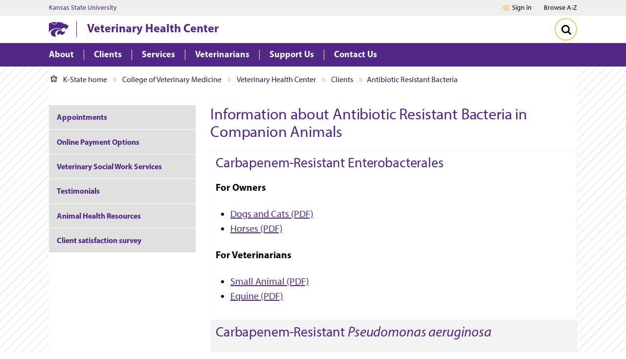

--- FILE ---
content_type: text/html
request_url: https://www.ksvhc.org/clients/ARB/
body_size: 56200
content:
<!DOCTYPE HTML><html class="no-js" lang="en"><head><meta charset="UTF-8"><meta name="viewport" content="width=device-width,initial-scale=1,minimum-scale=1"><meta http-equiv="X-UA-Compatible" content="IE=edge"><title>Information about Antibiotic Resistant Bacteria in Companion Animals</title><link rel="stylesheet" href="https://use.typekit.net/mza3mcc.css"><link rel="stylesheet" href="/ksu-resources/branding/6/css/ksu.css">
<meta name="theme-color" content="#512888"><link rel="canonical" href="https://www.ksvhc.org/clients/ARB/"><meta name="format-detection" content="telephone=no">
<meta property="og:image" content="https://www.k-state.edu/home/images/Web-Link-Image.jpg"><meta property="og:title" content="Information about Antibiotic Resistant Bacteria in Companion Animals"><meta property="og:url" content="https://www.ksvhc.org/clients/ARB/"><meta property="og:description" content=""><meta property="og:site_name" content="Veterinary Health Center"><meta name="twitter:site" content="@"><meta name="last-modified" content="2025-03-05"><script>
if(typeof console=="undefined"){var console={};}
if(!console.log){console.log=function() {};}
var KSU=KSU || {};
KSU.config = {ousite:"cvm-vhc",pubdate:"2025-09-19T12:03-5:00",searchName:"Veterinary Health Center",searchUrl:"www.ksvhc.org",url:"https://www.ksvhc.org/clients/ARB/index.html"};
KSU.dates=[];KSU.dates.push("2025-03-05T16:25");
</script><script>
dataLayer = [{
 'siteGaId': '',
 'siteMeasurementId': 'G-00HB3B43DG',
 'xsltVersion': '5.2.0',
'unitName': 'Veterinary Health Center',

}];
</script><script>(function(w,d,s,l,i){w[l]=w[l]||[];w[l].push({'gtm.start':
new Date().getTime(),event:'gtm.js'});var f=d.getElementsByTagName(s)[0],
j=d.createElement(s),dl=l!='dataLayer'?'&l='+l:'';j.async=true;j.src=
'https://www.googletagmanager.com/gtm.js?id='+i+dl;f.parentNode.insertBefore(j,f);
})(window,document,'script','dataLayer','GTM-NLSR9XP');</script>

</head><body class="ksu-branding-ksu standard-level"><svg xmlns="http://www.w3.org/2000/svg" aria-hidden="true" style="position: absolute; width: 0; height: 0; overflow: hidden" version="1.1"><defs><symbol xmlns:xlink="http://www.w3.org/1999/xlink" id="powercat" viewBox="0 0 300 222.84">
            <title>Powercat</title>
            <path fill="currentColor" d="M299.82 58.88c-5 16-13.15 30.68-23.6 44.37-3.31-.23-6.62-1-9.92-1.46-2.62 5.85-6.15 11.61-11.62 16.15a1.15 1.15 0 01-1.38-.23c-1.31-1.85.46-4 .62-6a21.07 21.07 0 00-4.46-18.07 22.56 22.56 0 00-9.92-5.64c-15.54-3-29.76 5.26-38.45 17.94-26.61-8.38-59.14-15.3-88.82-11.68-40.76 5.84-81.51 18.14-106.81 54.82A105.5 105.5 0 000 158.39v-139c11.15-4.49 22.76-7.72 34.6-10.64C46.91 24.28 63.83 34.58 82.43 37c13.92 1.81 27.57-4.19 33.92-16.8A30.9 30.9 0 00119.42.82a268.58 268.58 0 0157.75 1.77A175.28 175.28 0 01208.39 10a130.16 130.16 0 0115.38 6.22c.62.3 1.08.62 1 1.31s-.3 1.32-.92 1.31c-6.63-.17-12.84-.46-19.3-.77a1.85 1.85 0 00-1.85.85c-.28.43.48.69.93.76a342.15 342.15 0 0145.21 9.85 153.28 153.28 0 0148.75 24.6c1.41 1.06 2.93 2.68 2.23 4.75zM77.13 29.81c8.23 2.16 18.45 1.54 25.45-3.07 7.77-5 12-16.23 10.76-25.45H37.22C47.37 15.05 61 26.51 77.13 29.81zm29.14 181.1c-12.07-15.23-14.38-39.3-5.38-56.75 8.84-20 29.84-30.07 50-32.68 14.38-2.16 29.46-.46 43.37 2.15a59.86 59.86 0 013.23-12.84c-6.61-1.54-13.15-3.46-19.84-4.77-19.37-3.77-40-6.38-60.36-4.23-19.69 2.08-38.45 7.08-55.06 16.92-12.38 6.69-24.91 17.92-29.84 31.22-2.15 5.84-4.07 11.84-4.07 18.45.23 19.92 13.46 39.07 31.76 47.37 11.45 5.85 25.14 8.85 38.75 6 4.69-1 9.39-2 13.38-4.31a69.83 69.83 0 01-5.94-6.53zM239.3 152c2.54-5.61 4.77-11.79 5.08-18.25-.23-.77-1-.84-1.69-.92-5.38 7.46-12.71 13.93-21.22 16.53-3.77 1.15-9.43 1.94-13.23.85-8.31-2.39-13.77-11.23-15-19.31a58.7 58.7 0 00-9.53-1.76c-20.3-2.08-40.91 3.15-52.52 20.76-7.46 11.84-6.2 28.85.38 41.52a26.08 26.08 0 009.92 10.46c1.69-5.15 5.46-9.84 9.92-13.38a34.65 34.65 0 0118-5.84c11.76-.39 22.68 6.61 28 17.22 15-6.84 29.76-16.62 41.6-29.37a66.59 66.59 0 008.3-10.31 76.48 76.48 0 00-8.01-8.2z"/>
            </symbol><symbol xmlns:xlink="http://www.w3.org/1999/xlink" id="brei-icon-chevron" viewBox="0 0 19 32">
            <title>chevron</title>
            <path d="M17.867 14.424l-14.056-13.783c-0.422-0.413-0.981-0.641-1.574-0.641s-1.152 0.228-1.573 0.641c-0.428 0.419-0.664 0.979-0.664 1.576s0.235 1.156 0.664 1.576l12.457 12.215-12.456 12.199c-0.429 0.42-0.664 0.979-0.664 1.576s0.235 1.156 0.664 1.576c0.422 0.413 0.981 0.641 1.574 0.641s1.152-0.228 1.574-0.641l14.056-13.783c0.428-0.419 0.664-0.979 0.664-1.576-0.001-0.597-0.237-1.156-0.664-1.576zM1.183 29.796c0.001 0.041 0.004 0.083 0.009 0.124-0.005-0.041-0.008-0.082-0.009-0.124z"/>
        </symbol><symbol xmlns:xlink="http://www.w3.org/1999/xlink" id="brei-icon-double-chevron" viewBox="0 0 37 32">
            <title>double-chevron</title>
            <path d="M25.38 15.993l10.624-10.404c0.63-0.619 0.977-1.444 0.977-2.325s-0.347-1.706-0.978-2.325c-0.617-0.605-1.436-0.939-2.306-0.939s-1.688 0.334-2.306 0.939l-12.988 12.736c-0.63 0.619-0.978 1.444-0.978 2.325s0.347 1.706 0.977 2.324l12.989 12.736c0.618 0.605 1.437 0.94 2.306 0.94s1.689-0.334 2.307-0.94c0.63-0.619 0.977-1.443 0.977-2.324s-0.347-1.706-0.977-2.325l-10.624-10.418zM34.649 4.208v0c0.032-0.032 0.063-0.065 0.091-0.099-0.028 0.034-0.058 0.067-0.091 0.099v0 0 0zM33.697 1.934c0.010 0 0.019 0.002 0.029 0.002-0.014 0-0.026-0.001-0.040-0.001 0.004-0.001 0.008-0.001 0.011-0.001zM33.041 29.9c0.203 0.111 0.429 0.166 0.655 0.166-0.226 0-0.452-0.055-0.655-0.166zM33.89 30.051c0.213-0.030 0.42-0.109 0.6-0.238-0.181 0.13-0.388 0.208-0.6 0.238zM35.047 28.731c-0.001-0.275-0.086-0.537-0.243-0.757 0.157 0.22 0.242 0.482 0.243 0.757zM35.047 28.736c0 0.044-0.002 0.089-0.007 0.132 0.005-0.044 0.007-0.088 0.007-0.132v0z"/>
            <path d="M7.955 15.993l10.631-10.412c0.625-0.618 0.97-1.44 0.97-2.316 0-0.881-0.347-1.706-0.978-2.325-0.616-0.606-1.435-0.94-2.305-0.94s-1.688 0.334-2.306 0.939l-12.989 12.736c-0.63 0.619-0.977 1.444-0.977 2.325s0.347 1.706 0.977 2.324l12.988 12.736c0.618 0.605 1.437 0.94 2.306 0.94s1.689-0.334 2.307-0.94c0.63-0.618 0.977-1.443 0.977-2.324s-0.347-1.706-0.977-2.325l-10.623-10.418zM16.272 1.934c0.013 0 0.025 0.002 0.037 0.002-0.134-0.004-0.27 0.012-0.4 0.047 0.119-0.032 0.242-0.049 0.363-0.049zM2.201 15.206c0.040-0.052 0.082-0.103 0.131-0.151-0.048 0.047-0.091 0.099-0.131 0.151zM15.616 29.9c0.203 0.111 0.429 0.166 0.655 0.166-0.226 0-0.452-0.055-0.655-0.166zM17.622 28.736c0 0.034-0.001 0.067-0.004 0.1 0.003-0.033 0.004-0.066 0.004-0.1v0z"/>
        </symbol><symbol xmlns:xlink="http://www.w3.org/1999/xlink" id="brei-icon-chat-purple" viewBox="0 0 34 32">
            <title>chat-purple</title>
            <path fill="#F4C55C" style="fill: var(--color1, #F4C55C)" d="M19.191 16c0 1.322-1.071 2.393-2.393 2.393s-2.393-1.071-2.393-2.393c0-1.322 1.071-2.393 2.393-2.393s2.393 1.071 2.393 2.393z"/>
            <path fill="#F4C55C" style="fill: var(--color1, #F4C55C)" d="M11.213 16c0 1.322-1.071 2.393-2.393 2.393s-2.393-1.071-2.393-2.393c0-1.322 1.071-2.393 2.393-2.393s2.393 1.071 2.393 2.393z"/>
            <path fill="#F4C55C" style="fill: var(--color1, #F4C55C)" d="M27.169 16c0 1.322-1.071 2.393-2.393 2.393s-2.393-1.071-2.393-2.393c0-1.322 1.071-2.393 2.393-2.393s2.393 1.071 2.393 2.393z"/>
            <path fill="#512888" style="fill: var(--color2, #512888)" d="M23.467 26.965c0.171 0 0.383 0.043 0.511 0.128 1.959 1.195 4.514 1.92 6.346 2.347-0.894-2.006-1.278-4.437-1.448-6.442 0-0.256 0.043-0.469 0.213-0.683 1.576-2.176 2.385-4.65 2.385-7.168 0-7.168-6.601-13.055-14.693-13.055s-14.695 5.887-14.695 13.097 6.601 13.097 14.693 13.097c2.215 0 4.301-0.427 6.303-1.237 0.129-0.042 0.256-0.084 0.384-0.084zM32.496 31.956c-0.043 0-0.085 0-0.128 0-0.213-0.043-5.238-0.768-8.986-2.815-2.087 0.811-4.301 1.195-6.601 1.195-9.242 0-16.738-6.784-16.738-15.146s7.495-15.147 16.738-15.147 16.738 6.784 16.738 15.146c0 2.858-0.894 5.632-2.555 8.063 0.298 3.285 1.15 5.802 2.3 6.997 0.298 0.299 0.383 0.768 0.171 1.152-0.213 0.341-0.555 0.555-0.938 0.555z"/>
        </symbol><symbol xmlns:xlink="http://www.w3.org/1999/xlink" id="brei-icon-home" viewBox="0 0 32 32">
            <title>home</title>
            <path d="M31.435 10.575l-14.679-10.027c-0.41-0.335-1.024-0.335-1.502 0l-14.679 10.027c-0.614 0.401-0.751 1.204-0.341 1.805s1.229 0.735 1.844 0.335l1.848-1.268c-0.001 0.021-0.003 0.042-0.003 0.063l-0.003 18.852c0 0.735 0.614 1.337 1.365 1.337l6.623 0.001c0.751 0 1.366-0.602 1.366-1.337l0.001-7.287 5.462 0.001-0.001 7.287c0 0.735 0.614 1.337 1.366 1.337l6.623 0.001c0.751 0 1.366-0.602 1.366-1.337l0.003-18.852c0-0.042-0.003-0.084-0.007-0.125l1.849 1.26c0.205 0.201 0.478 0.267 0.751 0.267 0.478 0 0.888-0.134 1.092-0.535 0.41-0.602 0.273-1.404-0.342-1.805zM25.426 29.094l-3.96-0.001 0.001-7.286c0-0.736-0.614-1.337-1.366-1.337l-8.193-0.001c-0.751 0-1.366 0.601-1.366 1.337l-0.001 7.286-3.891-0.001 0.002-16.245 18.775 0.003-0.002 16.246zM5.781 10.172l10.224-7.018 10.301 7.020-20.525-0.002z"/>
        </symbol><symbol xmlns:xlink="http://www.w3.org/1999/xlink" id="brei-icon-window-question-purple" viewBox="0 0 32 32">
            <title>computer window with a question mark</title>
            <path fill="#F4C55C" style="fill: var(--color1, #F4C55C)" d="M15.352 11.106c-3.768 0-6.823 3.244-6.823 7.248s3.053 7.25 6.821 7.25 6.823-3.244 6.824-7.247c-0.004-4.002-3.056-7.245-6.822-7.251z"/>
            <path fill="#331958" style="fill: var(--color3, #331958)" d="M29.719 28.172h-27.457c-0.555 0-1.005-0.454-1.008-1.016v-18.068h29.473v18.068c-0.003 0.562-0.453 1.015-1.008 1.016zM5.203 5.836c0 0.491-0.393 0.889-0.878 0.889s-0.878-0.398-0.878-0.889 0.393-0.889 0.878-0.889c0.484 0.002 0.875 0.399 0.875 0.889h0.004zM8.102 5.836c0 0.491-0.393 0.889-0.878 0.889s-0.878-0.398-0.878-0.889 0.393-0.889 0.878-0.889c0.484 0.002 0.875 0.399 0.875 0.889h0.004zM11.002 5.836c0 0.491-0.393 0.889-0.878 0.889s-0.878-0.398-0.878-0.889 0.393-0.889 0.878-0.889c0.484 0.002 0.875 0.399 0.875 0.889h0.004zM31.195 3.134l-0.035-0.030-0.004-0.004c-0.353-0.308-0.796-0.489-1.261-0.515-0.058-0.004-0.116-0.008-0.175-0.008h-27.457c-0.059 0-0.117 0-0.175 0.008-0.465 0.026-0.908 0.206-1.261 0.515l-0.004 0.004-0.035 0.030c-0.499 0.434-0.787 1.067-0.787 1.732v22.29c0.004 1.263 1.016 2.284 2.262 2.286h27.456c1.247-0.002 2.258-1.023 2.262-2.286v-22.29c0-0.666-0.287-1.299-0.786-1.732z"/>
            <path fill="#fff" style="fill: var(--color4, #fff)" d="M16.625 18.772c-0.463 0.353-0.74 0.919-0.745 1.524 0.006 0.207-0.093 0.401-0.261 0.507s-0.376 0.106-0.544 0c-0.168-0.106-0.268-0.3-0.261-0.507 0.006-0.968 0.446-1.874 1.185-2.44 0.425-0.326 0.577-0.924 0.364-1.433s-0.732-0.79-1.244-0.675c-0.513 0.116-0.879 0.597-0.878 1.155-0.010 0.306-0.245 0.548-0.533 0.548s-0.524-0.243-0.533-0.548c0-0.628 0.241-1.23 0.668-1.666s1.002-0.668 1.593-0.644c0.926 0.039 1.727 0.697 1.996 1.639 0.268 0.94-0.054 1.961-0.804 2.539z"/>
            <path fill="#fff" style="fill: var(--color4, #fff)" d="M15.882 22.266c-0.010 0.306-0.245 0.548-0.533 0.548s-0.524-0.243-0.533-0.548v-0.475c0.010-0.306 0.245-0.548 0.533-0.548s0.524 0.243 0.533 0.548v0.475z"/>
        </symbol><symbol xmlns:xlink="http://www.w3.org/1999/xlink" id="brei-icon-close" viewBox="0 0 32 32">
            <title>close</title>
            <path d="M18.679 16l12.752 12.752c0.76 0.76 0.76 1.959 0 2.678-0.76 0.76-1.959 0.76-2.678 0l-12.753-12.751-12.752 12.752c-0.76 0.76-1.959 0.76-2.678 0-0.76-0.76-0.76-1.959 0-2.678l12.752-12.752-12.752-12.753c-0.76-0.76-0.76-1.959 0-2.678 0.76-0.76 1.959-0.76 2.678 0l12.752 12.752 12.752-12.752c0.76-0.76 1.959-0.76 2.678 0 0.76 0.76 0.76 1.959 0 2.678l-12.751 12.752z"/>
        </symbol><symbol xmlns:xlink="http://www.w3.org/1999/xlink" id="brei-icon-facebook" viewBox="0 0 32 32">
            <title>facebook</title>
            <path d="M12.609 17.424v14.596h5.9v-14.596h4.9l0.758-5.692h-5.659v-3.658c0-0.896 0.207-1.587 0.587-2.069 0.38-0.449 1.103-0.691 2.208-0.691h3.002v-5.073c-1.034-0.172-2.484-0.241-4.381-0.241-2.209 0-4.003 0.655-5.314 1.967-1.345 1.31-2.001 3.173-2.001 5.554v4.211h-4.899v5.692h4.899z"/>
        </symbol><symbol xmlns:xlink="http://www.w3.org/1999/xlink" id="brei-icon-linkedin" viewBox="0 0 32 32">
            <title>linkedin</title>
            <path d="M17.908 31.282h-6.866c0.037-5.522 0.037-10 0.037-13.432v-6.155l-0.037-1.007h6.865v2.983h-0.039c0.263-0.448 0.561-0.821 0.859-1.155 0.298-0.337 0.672-0.71 1.157-1.084 0.521-0.409 1.119-0.708 1.826-0.894 0.711-0.224 1.531-0.335 2.389-0.335 2.387 0 4.29 0.783 5.746 2.35s2.163 3.88 2.163 6.939v11.789h-6.865v-11.007c0-1.454-0.298-2.611-0.858-3.432s-1.418-1.232-2.611-1.232c-0.895 0-1.642 0.224-2.2 0.71-0.596 0.485-1.045 1.083-1.343 1.79-0.15 0.41-0.224 0.971-0.224 1.678v11.493zM0.411 31.281v-20.594h6.865v20.594h-6.865zM1.044 6.844c-0.709-0.71-1.044-1.531-1.044-2.575 0-1.007 0.372-1.866 1.082-2.537s1.642-1.007 2.798-1.007 2.089 0.335 2.761 1.007c0.671 0.672 1.045 1.529 1.045 2.537 0 1.044-0.335 1.865-1.045 2.575-0.708 0.672-1.641 1.007-2.834 1.007h-0.039c-1.119 0-2.052-0.335-2.724-1.007z"/>
        </symbol><symbol xmlns:xlink="http://www.w3.org/1999/xlink" id="brei-icon-menu" viewBox="0 0 32 32">
            <title>menu</title>
            <path d="M0 23.566v2.523h31.954v-2.523h-31.954zM0 14.737v2.523h31.954v-2.523h-31.954zM0 5.907v2.523h31.954v-2.523h-31.954z"/>
        </symbol><symbol xmlns:xlink="http://www.w3.org/1999/xlink" id="brei-icon-search" viewBox="0 0 32 32">
            <title>search</title>
            <path d="M31.275 27.797l-6.579-6.579c1.585-2.308 2.377-4.857 2.377-7.68 0-1.826-0.345-3.583-1.068-5.271-0.723-1.653-1.688-3.1-2.893-4.304-1.206-1.206-2.653-2.17-4.306-2.894-1.687-0.723-3.444-1.068-5.269-1.068s-3.583 0.345-5.27 1.068c-1.654 0.724-3.101 1.688-4.306 2.894-1.206 1.205-2.17 2.652-2.894 4.304-0.723 1.688-1.068 3.445-1.068 5.271 0 1.825 0.345 3.582 1.068 5.27 0.724 1.653 1.688 3.1 2.894 4.304 1.204 1.206 2.652 2.171 4.306 2.894 1.687 0.723 3.444 1.068 5.27 1.068 2.823 0 5.373-0.792 7.68-2.377l6.579 6.578c0.482 0.482 1.034 0.724 1.722 0.724s1.241-0.242 1.757-0.724c0.482-0.517 0.724-1.068 0.724-1.757 0.001-0.653-0.242-1.24-0.724-1.722zM19.831 19.831c-1.725 1.723-3.803 2.569-6.23 2.569-2.429 0-4.505-0.845-6.23-2.569-1.725-1.725-2.57-3.803-2.57-6.23 0-2.429 0.845-4.505 2.57-6.23s3.801-2.57 6.23-2.57c2.427 0 4.505 0.845 6.23 2.57 1.723 1.725 2.569 3.801 2.569 6.23 0 2.427-0.845 4.505-2.569 6.23z"/>
        </symbol><symbol xmlns:xlink="http://www.w3.org/1999/xlink" id="brei-icon-twitter" viewBox="0 0 32 32">
			<title>twitter</title>
			<path d="m28.13,0c.94,0,1.88,0,2.83,0-.02.04-.04.07-.07.11-1.16,1.31-2.31,2.63-3.47,3.94-2.74,3.11-5.47,6.22-8.21,9.33-.05.06-.1.11-.15.17.03.04.05.07.07.1.4.57.8,1.14,1.2,1.71,2.53,3.6,5.06,7.2,7.59,10.79,1.34,1.9,2.68,3.81,4.01,5.71.03.04.04.08.06.13h-9.52s-.05-.08-.07-.12c-2.7-3.85-5.41-7.7-8.11-11.54-.17-.25-.35-.49-.53-.75-.06.07-.12.13-.17.19-1.61,1.83-3.22,3.66-4.83,5.49-1.94,2.21-3.89,4.42-5.83,6.63-.03.03-.05.07-.08.1-.92,0-1.85,0-2.77,0-.03,0-.07.03-.08-.02.04-.03.08-.05.11-.09.8-.9,1.59-1.8,2.38-2.71,1.94-2.21,3.89-4.42,5.83-6.63,1.37-1.56,2.74-3.12,4.11-4.67.03-.03.05-.06.07-.09-.29-.41-.56-.8-.84-1.2-2.55-3.63-5.1-7.26-7.65-10.89C2.71,3.83,1.4,1.98.1.13.07.09.03.06,0,.03,0,.02,0,0,.01,0,.05,0,.08,0,.12,0,3.27,0,6.42,0,9.57,0c.02.04.04.09.06.12,1.1,1.57,2.21,3.14,3.31,4.71,1.59,2.27,3.19,4.54,4.78,6.81.02.03.05.07.08.1.04-.04.07-.07.1-.11.54-.62,1.08-1.23,1.63-1.85C22.38,6.57,25.22,3.34,28.06.11c.03-.03.05-.07.07-.11ZM4.03,1.94c.06.08.09.13.13.18,3.65,5.1,7.3,10.2,10.94,15.3,2.85,3.98,5.69,7.96,8.54,11.94.05.07.13.11.22.11,1.32,0,2.65,0,3.97,0,.04,0,.08,0,.14,0-.05-.07-.08-.12-.12-.17-2.5-3.5-5.01-7.01-7.51-10.51-3.99-5.58-7.98-11.16-11.97-16.74-.05-.07-.14-.12-.23-.12-1.32,0-2.64,0-3.96,0h-.16Z"/>
</symbol><symbol xmlns:xlink="http://www.w3.org/1999/xlink" id="brei-icon-youtube" viewBox="0 0 32 32">
            <title>youtube</title>
            <path d="M11.415 10.262c0-0.447 0.191-0.768 0.575-0.992 0.416-0.224 0.799-0.191 1.182 0.033l9.113 5.723c0.385 0.192 0.544 0.513 0.544 0.96 0 0.416-0.16 0.768-0.544 0.959l-9.112 5.692c-0.191 0.127-0.383 0.191-0.607 0.191-0.192 0-0.385-0.032-0.575-0.128-0.385-0.224-0.575-0.575-0.575-1.023v-11.415zM0.16 21.102c0.096 0.96 0.224 1.855 0.383 2.623 0.192 0.863 0.608 1.599 1.248 2.207 0.639 0.575 1.375 0.926 2.238 1.023 2.621 0.288 6.619 0.447 11.957 0.447 5.341 0 9.338-0.16 11.959-0.447 0.863-0.097 1.599-0.447 2.238-1.023 0.608-0.608 1.024-1.343 1.215-2.207 0.192-0.768 0.321-1.663 0.416-2.623 0.064-0.992 0.128-1.791 0.128-2.431 0.032-0.671 0.032-1.534 0.032-2.685s0-2.047-0.032-2.687c0-0.639-0.064-1.439-0.128-2.429-0.096-0.992-0.224-1.855-0.383-2.623-0.192-0.863-0.608-1.599-1.248-2.207-0.639-0.607-1.375-0.928-2.238-1.023-2.62-0.319-6.618-0.447-11.959-0.447-5.339 0-9.336 0.128-11.957 0.447-0.863 0.096-1.598 0.416-2.238 1.023-0.608 0.608-1.024 1.343-1.215 2.207-0.192 0.768-0.32 1.631-0.416 2.623-0.064 0.99-0.128 1.789-0.128 2.429-0.032 0.639-0.032 1.535-0.032 2.687s0 2.014 0.032 2.685c0 0.639 0.064 1.438 0.128 2.43z"/>
        </symbol><symbol xmlns:xlink="http://www.w3.org/1999/xlink" id="brei-icon-apply-purple" viewBox="0 0 32 32">
            <title>apply-purple</title>
            <path fill="#512888" style="fill: var(--color2, #512888)" d="M6.416 12.195c0 0.818 0 1.41 0 1.41h7.186c0 0 0-0.592 0-1.41 0-0.82-2.452-1.594-2.452-1.594-0.157-0.166-0.278-0.49-0.362-0.795 0.472-0.258 0.851-0.746 1.055-1.354 0.273-0.124 0.468-0.447 0.468-0.831 0-0.325-0.14-0.605-0.348-0.76-0.197-1.166-0.996-2.040-1.954-2.040-0.957 0-1.758 0.873-1.954 2.040-0.207 0.155-0.348 0.435-0.348 0.76 0 0.383 0.196 0.707 0.468 0.831 0.205 0.608 0.584 1.096 1.055 1.354-0.085 0.306-0.206 0.63-0.362 0.795 0.002 0-2.451 0.774-2.451 1.594z"/>
            <path fill="#512888" style="fill: var(--color2, #512888)" d="M15.997 6.419h6.388v1.597h-6.388v-1.597z"/>
            <path fill="#512888" style="fill: var(--color2, #512888)" d="M15.997 12.008h6.388v1.597h-6.388v-1.597z"/>
            <path fill="#512888" style="fill: var(--color2, #512888)" d="M19.989 17.597h-13.573v1.597h12.889z"/>
            <path fill="#512888" style="fill: var(--color2, #512888)" d="M6.416 25.581h11.855c0.001-0.008 0-0.017 0.001-0.026 0.042-0.574 0.082-1.090 0.121-1.571h-11.977v1.597z"/>
            <path fill="#F4C55C" style="fill: var(--color1, #F4C55C)" d="M30.040 8.323c-0.342-0.201-0.732-0.308-1.126-0.308-0.804 0-1.554 0.439-1.956 1.147l-6.267 11.037c-0.194 0.342-0.43 1.929-0.7 4.713-0.023 0.238 0.092 0.468 0.296 0.587 0.092 0.054 0.196 0.082 0.299 0.082 0.122 0 0.245-0.039 0.348-0.114 2.236-1.63 3.469-2.63 3.664-2.973l6.267-11.038c0.622-1.095 0.251-2.502-0.825-3.134zM22.136 23.056c-0.099-0.089-0.206-0.171-0.325-0.24s-0.241-0.124-0.367-0.167c0.058-0.467 0.114-0.887 0.162-1.211l1.476 0.867c-0.252 0.209-0.58 0.468-0.946 0.75z"/>
            <path fill="#512888" style="fill: var(--color2, #512888)" d="M24.477 0.031h-20.952c-1.488 0-2.698 1.239-2.698 2.763v26.411c0 1.525 1.21 2.763 2.698 2.763h20.952c1.487 0 2.698-1.238 2.698-2.763v-7.078l-0.972 1.725c-0.131 0.233-0.313 0.488-0.826 0.953v4.401c0 0.508-0.404 0.921-0.899 0.921h-20.952c-0.495 0-0.899-0.413-0.899-0.921v-26.412c0-0.508 0.404-0.921 0.899-0.921h20.952c0.495 0 0.899 0.414 0.899 0.921v5.886l0.076-0.134c0.407-0.722 1.015-1.281 1.722-1.639v-4.113c0-1.524-1.21-2.763-2.698-2.763z"/>
        </symbol><symbol xmlns:xlink="http://www.w3.org/1999/xlink" id="brei-icon-apply-white" viewBox="0 0 32 32">
            <title>apply-white</title>
            <path fill="#fff" style="fill: var(--color4, #fff)" d="M6.416 12.195c0 0.818 0 1.41 0 1.41h7.186c0 0 0-0.592 0-1.41 0-0.82-2.452-1.594-2.452-1.594-0.157-0.166-0.278-0.49-0.362-0.795 0.472-0.258 0.851-0.746 1.055-1.354 0.273-0.124 0.468-0.447 0.468-0.831 0-0.325-0.14-0.605-0.348-0.76-0.197-1.166-0.996-2.040-1.954-2.040-0.957 0-1.758 0.873-1.954 2.040-0.207 0.155-0.348 0.435-0.348 0.76 0 0.383 0.196 0.707 0.468 0.831 0.205 0.608 0.584 1.096 1.055 1.354-0.085 0.306-0.206 0.63-0.362 0.795 0.002 0-2.451 0.774-2.451 1.594z"/>
            <path fill="#fff" style="fill: var(--color4, #fff)" d="M15.997 6.419h6.388v1.597h-6.388v-1.597z"/>
            <path fill="#fff" style="fill: var(--color4, #fff)" d="M15.997 12.008h6.388v1.597h-6.388v-1.597z"/>
            <path fill="#fff" style="fill: var(--color4, #fff)" d="M19.989 17.597h-13.573v1.597h12.889z"/>
            <path fill="#fff" style="fill: var(--color4, #fff)" d="M6.416 25.581h11.855c0.001-0.008 0-0.017 0.001-0.026 0.042-0.574 0.082-1.090 0.121-1.571h-11.977v1.597z"/>
            <path fill="#F4C55C" style="fill: var(--color1, #F4C55C)" d="M30.040 8.323c-0.342-0.201-0.732-0.308-1.126-0.308-0.804 0-1.554 0.439-1.956 1.147l-6.267 11.037c-0.194 0.342-0.43 1.929-0.7 4.713-0.023 0.238 0.092 0.468 0.296 0.587 0.092 0.054 0.196 0.082 0.299 0.082 0.122 0 0.245-0.039 0.348-0.114 2.236-1.63 3.469-2.63 3.664-2.973l6.267-11.038c0.622-1.095 0.251-2.502-0.825-3.134zM22.136 23.056c-0.099-0.089-0.206-0.171-0.325-0.24s-0.241-0.124-0.367-0.167c0.058-0.467 0.114-0.887 0.162-1.211l1.476 0.867c-0.252 0.209-0.58 0.468-0.946 0.75z"/>
            <path fill="#fff" style="fill: var(--color4, #fff)" d="M24.477 0.031h-20.952c-1.488 0-2.698 1.239-2.698 2.763v26.411c0 1.525 1.21 2.763 2.698 2.763h20.952c1.487 0 2.698-1.238 2.698-2.763v-7.078l-0.972 1.725c-0.131 0.233-0.313 0.488-0.826 0.953v4.401c0 0.508-0.404 0.921-0.899 0.921h-20.952c-0.495 0-0.899-0.413-0.899-0.921v-26.412c0-0.508 0.404-0.921 0.899-0.921h20.952c0.495 0 0.899 0.414 0.899 0.921v5.886l0.076-0.134c0.407-0.722 1.015-1.281 1.722-1.639v-4.113c0-1.524-1.21-2.763-2.698-2.763z"/>
        </symbol><symbol xmlns:xlink="http://www.w3.org/1999/xlink" id="brei-icon-chat-white" viewBox="0 0 32 32">
            <title>chat-white</title>
            <path fill="#F4C55C" style="fill: var(--color1, #F4C55C)" d="M18.269 16.019c0 1.258-1.020 2.278-2.278 2.278s-2.278-1.020-2.278-2.278c0-1.258 1.020-2.278 2.278-2.278s2.278 1.020 2.278 2.278z"/>
            <path fill="#F4C55C" style="fill: var(--color1, #F4C55C)" d="M10.674 16.019c0 1.258-1.020 2.278-2.278 2.278s-2.278-1.020-2.278-2.278c0-1.258 1.020-2.278 2.278-2.278s2.278 1.020 2.278 2.278z"/>
            <path fill="#F4C55C" style="fill: var(--color1, #F4C55C)" d="M25.864 16.019c0 1.258-1.020 2.278-2.278 2.278s-2.278-1.020-2.278-2.278c0-1.258 1.020-2.278 2.278-2.278s2.278 1.020 2.278 2.278z"/>
            <path fill="#fff" style="fill: var(--color4, #fff)" d="M22.34 26.457c0.163 0 0.365 0.041 0.487 0.122 1.865 1.137 4.298 1.828 6.041 2.234-0.851-1.909-1.216-4.224-1.379-6.133 0-0.244 0.041-0.447 0.203-0.65 1.501-2.072 2.271-4.427 2.271-6.824 0-6.824-6.284-12.428-13.987-12.428s-13.989 5.604-13.989 12.468 6.284 12.468 13.987 12.468c2.108 0 4.094-0.406 6-1.178 0.123-0.040 0.244-0.080 0.366-0.080zM30.936 31.209c-0.041 0-0.081 0-0.122 0-0.203-0.041-4.987-0.731-8.555-2.68-1.986 0.772-4.095 1.137-6.284 1.137-8.798 0-15.934-6.458-15.934-14.418s7.135-14.419 15.934-14.419 15.934 6.458 15.934 14.418c0 2.721-0.851 5.361-2.432 7.676 0.284 3.127 1.094 5.524 2.189 6.661 0.284 0.284 0.365 0.731 0.163 1.097-0.203 0.325-0.528 0.528-0.893 0.528z"/>
        </symbol><symbol xmlns:xlink="http://www.w3.org/1999/xlink" id="brei-icon-request-purple" viewBox="0 0 32 32">
            <title>request-purple</title>
            <path fill="#512888" style="fill: var(--color2, #512888)" d="M29.911 25.591l-1.333-1.642c-0.205-0.273-0.342-0.582-0.342-0.924v-5.438c-0.82 0.273-1.709 0.41-2.632 0.41v5.165h-21.126v-13.478h12.785c0-0.889 0.136-1.779 0.41-2.634h-13.161c-1.436 0-2.632 1.163-2.632 2.634v13.307c0 0.342-0.103 0.684-0.342 0.924l-1.368 1.676c-0.103 0.137-0.171 0.273-0.171 0.445v0.753c0.034 0.992 0.82 1.779 1.812 1.779h26.492c0.991 0 1.778-0.787 1.778-1.779v-0.753c-0.001-0.171-0.070-0.308-0.171-0.445zM17.913 25.967c0 0.513-0.41 0.924-0.923 0.924h-3.863c-0.513 0-0.923-0.41-0.923-0.924v-0.205h5.709v0.205z"/>
            <path fill="#F4C55C" style="fill: var(--color1, #F4C55C)" d="M29.965 5.424c-2.742-2.687-7.15-2.687-9.892 0-2.638 2.585-2.742 6.7-0.277 9.387l0.070 0.068c-0.277 0.544-0.729 1.225-1.458 1.564-0.243 0.102-0.174 0.476 0.070 0.51 0.799 0.136 1.909 0 2.985-0.782 2.673 1.53 6.179 1.19 8.504-1.055 2.742-2.687 2.742-7.006 0-9.693zM25.314 6.037c0.624 0 1.146 0.51 1.111 1.122 0 0.612-0.52 1.122-1.146 1.122s-1.145-0.51-1.145-1.122c0.035-0.646 0.556-1.122 1.18-1.122zM26.876 13.485c-0.035 0.102-0.070 0.204-0.174 0.272-0.417 0.408-0.903 0.646-1.493 0.681-0.278 0-0.556 0-0.833-0.034-0.451-0.068-1.041-0.612-0.937-1.19 0.070-0.408 0.104-0.816 0.174-1.19 0.104-0.714 0.243-1.394 0.382-2.108v-0.136c0-0.306-0.105-0.408-0.382-0.442-0.139-0.034-0.243-0.034-0.382-0.068-0.139-0.068-0.209-0.17-0.209-0.272 0.105-0.102 0.174-0.17 0.347-0.204 0.070 0 0.174-0.034 0.243-0.034h2.152c0.277 0 0.417 0.136 0.417 0.374 0 0.204-0.035 0.442-0.070 0.646-0.139 0.782-0.313 1.599-0.451 2.38-0.035 0.272-0.104 0.544-0.139 0.782 0 0.136 0 0.272 0.034 0.374 0.034 0.17 0.174 0.272 0.347 0.238 0.139 0 0.277-0.068 0.416-0.102 0.105-0.034 0.209-0.102 0.313-0.17 0.176-0.069 0.315 0.033 0.245 0.203z"/>
        </symbol><symbol xmlns:xlink="http://www.w3.org/1999/xlink" id="brei-icon-request-white" viewBox="0 0 32 32">
            <title>request-white</title>
            <path fill="#fff" style="fill: var(--color4, #fff)" d="M29.911 25.591l-1.333-1.642c-0.205-0.273-0.342-0.582-0.342-0.924v-5.438c-0.82 0.273-1.709 0.41-2.632 0.41v5.165h-21.126v-13.478h12.785c0-0.889 0.136-1.779 0.41-2.634h-13.161c-1.436 0-2.632 1.163-2.632 2.634v13.307c0 0.342-0.103 0.684-0.342 0.924l-1.368 1.676c-0.103 0.137-0.171 0.273-0.171 0.445v0.753c0.034 0.992 0.82 1.779 1.812 1.779h26.492c0.991 0 1.778-0.787 1.778-1.779v-0.753c-0.001-0.171-0.070-0.308-0.171-0.445zM17.913 25.967c0 0.513-0.41 0.924-0.923 0.924h-3.863c-0.513 0-0.923-0.41-0.923-0.924v-0.205h5.709v0.205z"/>
            <path fill="#F4C55C" style="fill: var(--color1, #F4C55C)" d="M29.965 5.424c-2.742-2.687-7.15-2.687-9.892 0-2.638 2.585-2.742 6.7-0.277 9.387l0.070 0.068c-0.277 0.544-0.729 1.225-1.458 1.564-0.243 0.102-0.174 0.476 0.070 0.51 0.799 0.136 1.909 0 2.985-0.782 2.673 1.53 6.179 1.19 8.504-1.055 2.742-2.687 2.742-7.006 0-9.693zM25.314 6.037c0.624 0 1.146 0.51 1.111 1.122 0 0.612-0.52 1.122-1.146 1.122s-1.145-0.51-1.145-1.122c0.035-0.646 0.556-1.122 1.18-1.122zM26.876 13.485c-0.035 0.102-0.070 0.204-0.174 0.272-0.417 0.408-0.903 0.646-1.493 0.681-0.278 0-0.556 0-0.833-0.034-0.451-0.068-1.041-0.612-0.937-1.19 0.070-0.408 0.104-0.816 0.174-1.19 0.104-0.714 0.243-1.394 0.382-2.108v-0.136c0-0.306-0.105-0.408-0.382-0.442-0.139-0.034-0.243-0.034-0.382-0.068-0.139-0.068-0.209-0.17-0.209-0.272 0.105-0.102 0.174-0.17 0.347-0.204 0.070 0 0.174-0.034 0.243-0.034h2.152c0.277 0 0.417 0.136 0.417 0.374 0 0.204-0.035 0.442-0.070 0.646-0.139 0.782-0.313 1.599-0.451 2.38-0.035 0.272-0.104 0.544-0.139 0.782 0 0.136 0 0.272 0.034 0.374 0.034 0.17 0.174 0.272 0.347 0.238 0.139 0 0.277-0.068 0.416-0.102 0.105-0.034 0.209-0.102 0.313-0.17 0.176-0.069 0.315 0.033 0.245 0.203z"/>
        </symbol><symbol xmlns:xlink="http://www.w3.org/1999/xlink" id="brei-icon-instagram" viewBox="0 0 503.84 503.84">
            <path d="M256,49.47c67.27,0,75.23.26,101.8,1.47,24.56,1.12,37.9,5.22,46.78,8.67a78,78,0,0,1,29,18.85,78,78,0,0,1,18.85,29c3.45,8.88,7.55,22.22,8.67,46.78,1.21,26.57,1.47,34.53,1.47,101.8s-.26,75.23-1.47,101.8c-1.12,24.56-5.22,37.9-8.67,46.78a83.51,83.51,0,0,1-47.81,47.81c-8.88,3.45-22.22,7.55-46.78,8.67-26.56,1.21-34.53,1.47-101.8,1.47s-75.24-.26-101.8-1.47c-24.56-1.12-37.9-5.22-46.78-8.67a78,78,0,0,1-29-18.85,78,78,0,0,1-18.85-29c-3.45-8.88-7.55-22.22-8.67-46.78-1.21-26.57-1.47-34.53-1.47-101.8s.26-75.23,1.47-101.8c1.12-24.56,5.22-37.9,8.67-46.78a78,78,0,0,1,18.85-29,78,78,0,0,1,29-18.85c8.88-3.45,22.22-7.55,46.78-8.67,26.57-1.21,34.53-1.47,101.8-1.47m0-45.39c-68.42,0-77,.29-103.87,1.52S107,11.08,91,17.3A123.68,123.68,0,0,0,46.36,46.36,123.68,123.68,0,0,0,17.3,91c-6.22,16-10.48,34.34-11.7,61.15S4.08,187.58,4.08,256s.29,77,1.52,103.87S11.08,405,17.3,421a123.68,123.68,0,0,0,29.06,44.62A123.52,123.52,0,0,0,91,494.69c16,6.23,34.34,10.49,61.15,11.71s35.45,1.52,103.87,1.52,77-.29,103.87-1.52S405,500.92,421,494.69A128.74,128.74,0,0,0,494.69,421c6.23-16,10.49-34.34,11.71-61.15s1.52-35.45,1.52-103.87-.29-77-1.52-103.87S500.92,107,494.69,91a123.52,123.52,0,0,0-29.05-44.62A123.68,123.68,0,0,0,421,17.3c-16-6.22-34.34-10.48-61.15-11.7S324.42,4.08,256,4.08Z" transform="translate(-4.08 -4.08)"/>
            <path d="M256,126.64A129.36,129.36,0,1,0,385.36,256,129.35,129.35,0,0,0,256,126.64ZM256,340a84,84,0,1,1,84-84A84,84,0,0,1,256,340Z" transform="translate(-4.08 -4.08)"/>
            <circle cx="386.4" cy="117.44" r="30.23"/>
        </symbol></defs></svg>
<nav class="access-nav" aria-label="Accessibility navigation"><a class="show-on-focus" href="#main" aria-label="Jump to main content">Jump to main content</a><a class="show-on-focus" href="#js-global-footer" aria-label="Jump to footer">Jump to footer</a></nav><div><nav class="top-nav" aria-label="K-State system navigation">
	<div class="top-nav__inner maxwidth">
		<a class="item ksu-name" href="https://www.k-state.edu">Kansas State University</a>

		<div class="top-nav__container">
			<div class="top-nav__menu-container">
				<ul class="top-nav__menu">
	              <li class="top-nav__menu-item"><a class="top-nav__menu-link" href="https://canvas.k-state.edu">Canvas</a></li>
				  <li class="top-nav__menu-item"><a class="top-nav__menu-link" href="https://orgcentral.k-state.edu">OrgCentral</a></li>
	              <li class="top-nav__menu-item"><a class="top-nav__menu-link" href="https://k-state.navigate.eab.com">Navigate</a></li>
	              <li class="top-nav__menu-item"><a class="top-nav__menu-link" href="https://ksis.k-state.edu">KSIS</a></li>
				  <li class="top-nav__menu-item"><a class="top-nav__menu-link" href="https://www.k-state.edu/time-leave">Time &amp; Leave</a></li>
	              <li class="top-nav__menu-item"><a class="top-nav__menu-link" href="https://hris.k-state.edu">HRIS</a></li>
	              <li class="top-nav__menu-item"><a class="top-nav__menu-link" href="https://webmail.k-state.edu">Webmail</a></li>
				</ul>
				<div id="signin-button" class="top-nav__signin">
					<svg class="brei-icon brei-icon-double-chevron" aria-hidden="true"><use xlink:href="#brei-icon-double-chevron"></use></svg>
					<a class="top-nav__menu-link" href="https://www.k-state.edu/sign-in/">Sign in</a>
				</div>
				<div class="top-nav__browse">
				  <a class="top-nav__menu-link" href="https://www.k-state.edu/directories/">Browse A-Z</a>
				</div>
			</div>
		</div>
	</div>
</nav><div class="unit-bar" role="navigation"><div class="unit-bar__container maxwidth"><div class="unit-bar__logo"><a class="unit-bar__link" href="https://www.k-state.edu/" aria-label="K-State Home"><svg class="powercat" aria-hidden="true"><use xmlns:xlink="http://www.w3.org/1999/xlink" xlink:href="#powercat"></use></svg></a></div><div class="unit-bar__bar"></div><div class="unit-bar__name"><a class="unit-bar__link" href="/">Veterinary Health Center</a></div><div id="searchZoneTN" class="unit-bar__search-zone"><div class="unit-bar__search-box"><form id="ksu-search" action="https://search.k-state.edu"><input id="searchInputUB" type="search" name="qt" placeholder="What are you looking for?"><label class="unit-bar__search-label" for="searchInputUB">Search</label></form></div><div class="unit-bar__search-container"><a id="searchBtnUB" class="unit-bar__search" href="https://search.k-state.edu" aria-label="Toggle Search"><svg class="brei-icon-search" aria-hidden="true"><use xmlns:xlink="http://www.w3.org/1999/xlink" xlink:href="#brei-icon-search"></use></svg></a></div></div></div><a href="#" class="unit-bar__menu-buttons unit-bar__open" aria-label="Open Menu"><svg class="brei-icon-close" aria-hidden="true"><use xmlns:xlink="http://www.w3.org/1999/xlink" xlink:href="#brei-icon-close"></use></svg><svg class="brei-icon-menu" aria-hidden="true"><use xmlns:xlink="http://www.w3.org/1999/xlink" xlink:href="#brei-icon-menu"></use></svg></a></div>
<div id="insert-horiz-menu"></div><div class="off-canvas-wrapper"><div class="nav-panel off-canvas position-right"><div id="searchZoneNP" class="nav-panel__search-zone"><div class="nav-panel__search-box" role="navigation" aria-label="Mobile search"><form class="ksu-search" action="https://search.k-state.edu"><input id="searchInputNP" type="search" name="qt" placeholder="What are you looking for?"><label class="nav-panel__search-label" for="searchInputNP">Search</label></form><svg class="brei-icon-search" aria-hidden="true"><use xmlns:xlink="http://www.w3.org/1999/xlink" xlink:href="#brei-icon-search"></use></svg></div></div><div id="insert-nav-panel-menu"></div></div>
<main id="main" class="main standard-level off-canvas-content" data-off-canvas-content=""><div class="masthead-bar"></div><div class="level-container"><div class="level-container__padding"><div class="brei-breadcrumbs maxwidth"><ul class="brei-breadcrumbs__list"><li class="brei-breadcrumbs__item"><a class="brei-breadcrumbs__link" href="https://www.k-state.edu/"><svg class="brei-icon-home" aria-hidden="true"><use xmlns:xlink="http://www.w3.org/1999/xlink" xlink:href="#brei-icon-home"></use></svg>K-State home</a></li><li class="brei-breadcrumbs__item"><a class="brei-breadcrumbs__link" href="https://www.vet.k-state.edu">College of Veterinary Medicine</a></li><li class="brei-breadcrumbs__item"><a class="brei-breadcrumbs__link" href="/">
                            Veterinary Health Center
                        </a></li><li class="brei-breadcrumbs__item"><a class="brei-breadcrumbs__link" href="/clients/">
                            Clients
                        </a></li><li class="brei-breadcrumbs__item">
                            Antibiotic Resistant Bacteria 
                        </li></ul></div><div class="level-container__sides"><div class="level-container__right"><h3>Information about Antibiotic Resistant Bacteria in Companion Animals</h3>
<table data-table-id="d56e44">
<tbody>
<tr>
<td>
<h4><strong>Carbapenem-Resistant Enterobacterales</strong></h4>
<p><strong>For Owners</strong></p>
<ul>
<li><a href="/clients/ARB/docs/Carbapenem-resistant-Enterobacterales-dog-and-cat-owners.pdf">Dogs and Cats (PDF)</a></li>
<li><a href="/clients/ARB/docs/Carbapenem-Resistant-Enterobacterales-Horse-Owners.pdf">Horses (PDF)</a></li>
</ul>
<p><strong>For Veterinarians</strong></p>
<ul>
<li><a href="/clients/ARB/docs/Carbapenem-resistant-Enterobacterales-small-animal-DVMs.pdf">Small Animal (PDF)</a></li>
<li><a href="/clients/ARB/docs/Carbapenem-Resistant-Enterobacterales-Equine-DVMs.pdf">Equine (PDF)</a></li>
</ul>
</td>
</tr>
<tr>
<td>
<h4><strong>Carbapenem-Resistant<span> </span><em>Pseudomonas aeruginosa</em></strong></h4>
<p><strong>For Owners</strong></p>
<ul>
<li><a href="/clients/ARB/docs/Carbapenem-Resistant-Pseudomonas-Dog-and-Cat-Owners.pdf">Dogs and Cats (PDF)</a></li>
<li><a href="/clients/ARB/docs/Carbapenem-Resistant-Pseudomonas-Horse-Owners.pdf">Horses (PDF)</a></li>
</ul>
<p><strong>For Veterinarians</strong></p>
<ul>
<li><a href="/clients/ARB/docs/Carbapenem-Resistant_Pseudomonas_for_Small_Animal_DVMs.pdf">Small Animal (PDF)</a></li>
<li><a href="/clients/ARB/docs/Carbapenem-Resistant-Pseudomonas-Equine-DVMs.pdf">Equine (PDF)</a></li>
</ul>
</td>
</tr>
<tr>
<td>
<h4><strong>Methicillin-Resistant<span> </span><em>Staphylococcus</em></strong></h4>
<p><strong>For Owners</strong></p>
<ul>
<li><a href="/clients/ARB/docs/Methicillin-Resistant-Staphylococcus-Dog-and-Cat-Owners.pdf">Dogs and Cats (PDF)</a></li>
<li><a href="/clients/ARB/docs/Methicillin-Resistant-Staphylococcus-Horse-Owners.pdf">Horses (PDF)</a></li>
</ul>
<p><strong>For Veterinarians</strong></p>
<ul>
<li><a href="/clients/ARB/docs/Methicillin-Resistant-Staphylococcus-Small-Animal-DVMs.pdf">Small Animal (PDF)</a></li>
<li><a href="/clients/ARB/docs/Methicillin-Resistant-Staphylococcus-Equine-DVMs.pdf">Equine (PDF)</a></li>
</ul>
</td>
</tr>
</tbody>
</table>
<p>Development of these fliers was funded by the<span> </span><a href="https://www.fda.gov/animal-veterinary/science-research/veterinary-laboratory-investigation-and-response-network" target="_blank" rel="noopener">FDA/CVM Veterinary Laboratory Investigation and Response Network (Vet-LIRN)</a><span> </span>(U18FD006990).</p></div>
<div class="level-container__left"><div class="side-nav"><div id="insert-unit-menu"></div></div></div></div></div></div></main></div><footer id="js-global-footer" class="global-footer clearfix"><svg xmlns="http://www.w3.org/2000/svg" aria-hidden="true" style="position: absolute; width: 0; height: 0; overflow: hidden" version="1.1"><defs><symbol xmlns:xlink="http://www.w3.org/1999/xlink" id="brei-icon-apply-white" viewBox="0 0 32 32">
            <title>apply-white</title>
            <path fill="#fff" style="fill: var(--color4, #fff)" d="M6.416 12.195c0 0.818 0 1.41 0 1.41h7.186c0 0 0-0.592 0-1.41 0-0.82-2.452-1.594-2.452-1.594-0.157-0.166-0.278-0.49-0.362-0.795 0.472-0.258 0.851-0.746 1.055-1.354 0.273-0.124 0.468-0.447 0.468-0.831 0-0.325-0.14-0.605-0.348-0.76-0.197-1.166-0.996-2.040-1.954-2.040-0.957 0-1.758 0.873-1.954 2.040-0.207 0.155-0.348 0.435-0.348 0.76 0 0.383 0.196 0.707 0.468 0.831 0.205 0.608 0.584 1.096 1.055 1.354-0.085 0.306-0.206 0.63-0.362 0.795 0.002 0-2.451 0.774-2.451 1.594z"/>
            <path fill="#fff" style="fill: var(--color4, #fff)" d="M15.997 6.419h6.388v1.597h-6.388v-1.597z"/>
            <path fill="#fff" style="fill: var(--color4, #fff)" d="M15.997 12.008h6.388v1.597h-6.388v-1.597z"/>
            <path fill="#fff" style="fill: var(--color4, #fff)" d="M19.989 17.597h-13.573v1.597h12.889z"/>
            <path fill="#fff" style="fill: var(--color4, #fff)" d="M6.416 25.581h11.855c0.001-0.008 0-0.017 0.001-0.026 0.042-0.574 0.082-1.090 0.121-1.571h-11.977v1.597z"/>
            <path fill="#F4C55C" style="fill: var(--color1, #F4C55C)" d="M30.040 8.323c-0.342-0.201-0.732-0.308-1.126-0.308-0.804 0-1.554 0.439-1.956 1.147l-6.267 11.037c-0.194 0.342-0.43 1.929-0.7 4.713-0.023 0.238 0.092 0.468 0.296 0.587 0.092 0.054 0.196 0.082 0.299 0.082 0.122 0 0.245-0.039 0.348-0.114 2.236-1.63 3.469-2.63 3.664-2.973l6.267-11.038c0.622-1.095 0.251-2.502-0.825-3.134zM22.136 23.056c-0.099-0.089-0.206-0.171-0.325-0.24s-0.241-0.124-0.367-0.167c0.058-0.467 0.114-0.887 0.162-1.211l1.476 0.867c-0.252 0.209-0.58 0.468-0.946 0.75z"/>
            <path fill="#fff" style="fill: var(--color4, #fff)" d="M24.477 0.031h-20.952c-1.488 0-2.698 1.239-2.698 2.763v26.411c0 1.525 1.21 2.763 2.698 2.763h20.952c1.487 0 2.698-1.238 2.698-2.763v-7.078l-0.972 1.725c-0.131 0.233-0.313 0.488-0.826 0.953v4.401c0 0.508-0.404 0.921-0.899 0.921h-20.952c-0.495 0-0.899-0.413-0.899-0.921v-26.412c0-0.508 0.404-0.921 0.899-0.921h20.952c0.495 0 0.899 0.414 0.899 0.921v5.886l0.076-0.134c0.407-0.722 1.015-1.281 1.722-1.639v-4.113c0-1.524-1.21-2.763-2.698-2.763z"/>
        </symbol><symbol xmlns:xlink="http://www.w3.org/1999/xlink" id="brei-icon-chat-white" viewBox="0 0 32 32">
            <title>chat-white</title>
            <path fill="#F4C55C" style="fill: var(--color1, #F4C55C)" d="M18.269 16.019c0 1.258-1.020 2.278-2.278 2.278s-2.278-1.020-2.278-2.278c0-1.258 1.020-2.278 2.278-2.278s2.278 1.020 2.278 2.278z"/>
            <path fill="#F4C55C" style="fill: var(--color1, #F4C55C)" d="M10.674 16.019c0 1.258-1.020 2.278-2.278 2.278s-2.278-1.020-2.278-2.278c0-1.258 1.020-2.278 2.278-2.278s2.278 1.020 2.278 2.278z"/>
            <path fill="#F4C55C" style="fill: var(--color1, #F4C55C)" d="M25.864 16.019c0 1.258-1.020 2.278-2.278 2.278s-2.278-1.020-2.278-2.278c0-1.258 1.020-2.278 2.278-2.278s2.278 1.020 2.278 2.278z"/>
            <path fill="#fff" style="fill: var(--color4, #fff)" d="M22.34 26.457c0.163 0 0.365 0.041 0.487 0.122 1.865 1.137 4.298 1.828 6.041 2.234-0.851-1.909-1.216-4.224-1.379-6.133 0-0.244 0.041-0.447 0.203-0.65 1.501-2.072 2.271-4.427 2.271-6.824 0-6.824-6.284-12.428-13.987-12.428s-13.989 5.604-13.989 12.468 6.284 12.468 13.987 12.468c2.108 0 4.094-0.406 6-1.178 0.123-0.040 0.244-0.080 0.366-0.080zM30.936 31.209c-0.041 0-0.081 0-0.122 0-0.203-0.041-4.987-0.731-8.555-2.68-1.986 0.772-4.095 1.137-6.284 1.137-8.798 0-15.934-6.458-15.934-14.418s7.135-14.419 15.934-14.419 15.934 6.458 15.934 14.418c0 2.721-0.851 5.361-2.432 7.676 0.284 3.127 1.094 5.524 2.189 6.661 0.284 0.284 0.365 0.731 0.163 1.097-0.203 0.325-0.528 0.528-0.893 0.528z"/>
        </symbol><symbol xmlns:xlink="http://www.w3.org/1999/xlink" id="brei-icon-request-white" viewBox="0 0 32 32">
            <title>request-white</title>
            <path fill="#fff" style="fill: var(--color4, #fff)" d="M29.911 25.591l-1.333-1.642c-0.205-0.273-0.342-0.582-0.342-0.924v-5.438c-0.82 0.273-1.709 0.41-2.632 0.41v5.165h-21.126v-13.478h12.785c0-0.889 0.136-1.779 0.41-2.634h-13.161c-1.436 0-2.632 1.163-2.632 2.634v13.307c0 0.342-0.103 0.684-0.342 0.924l-1.368 1.676c-0.103 0.137-0.171 0.273-0.171 0.445v0.753c0.034 0.992 0.82 1.779 1.812 1.779h26.492c0.991 0 1.778-0.787 1.778-1.779v-0.753c-0.001-0.171-0.070-0.308-0.171-0.445zM17.913 25.967c0 0.513-0.41 0.924-0.923 0.924h-3.863c-0.513 0-0.923-0.41-0.923-0.924v-0.205h5.709v0.205z"/>
            <path fill="#F4C55C" style="fill: var(--color1, #F4C55C)" d="M29.965 5.424c-2.742-2.687-7.15-2.687-9.892 0-2.638 2.585-2.742 6.7-0.277 9.387l0.070 0.068c-0.277 0.544-0.729 1.225-1.458 1.564-0.243 0.102-0.174 0.476 0.070 0.51 0.799 0.136 1.909 0 2.985-0.782 2.673 1.53 6.179 1.19 8.504-1.055 2.742-2.687 2.742-7.006 0-9.693zM25.314 6.037c0.624 0 1.146 0.51 1.111 1.122 0 0.612-0.52 1.122-1.146 1.122s-1.145-0.51-1.145-1.122c0.035-0.646 0.556-1.122 1.18-1.122zM26.876 13.485c-0.035 0.102-0.070 0.204-0.174 0.272-0.417 0.408-0.903 0.646-1.493 0.681-0.278 0-0.556 0-0.833-0.034-0.451-0.068-1.041-0.612-0.937-1.19 0.070-0.408 0.104-0.816 0.174-1.19 0.104-0.714 0.243-1.394 0.382-2.108v-0.136c0-0.306-0.105-0.408-0.382-0.442-0.139-0.034-0.243-0.034-0.382-0.068-0.139-0.068-0.209-0.17-0.209-0.272 0.105-0.102 0.174-0.17 0.347-0.204 0.070 0 0.174-0.034 0.243-0.034h2.152c0.277 0 0.417 0.136 0.417 0.374 0 0.204-0.035 0.442-0.070 0.646-0.139 0.782-0.313 1.599-0.451 2.38-0.035 0.272-0.104 0.544-0.139 0.782 0 0.136 0 0.272 0.034 0.374 0.034 0.17 0.174 0.272 0.347 0.238 0.139 0 0.277-0.068 0.416-0.102 0.105-0.034 0.209-0.102 0.313-0.17 0.176-0.069 0.315 0.033 0.245 0.203z"/>
        </symbol></defs></svg>
<div class="footer-buttons"><div class="footer-buttons__button"><a class="footer-buttons__link" href="/clients/appointment/"><svg class="brei-icon brei-icon-apply-white"><use xmlns:xlink="http://www.w3.org/1999/xlink" xlink:href="#brei-icon-apply-white"></use></svg><span class="footer-buttons__link-text">Appointment</span></a></div><div class="footer-buttons__button"><a class="footer-buttons__link" href="/clients/payments/"><svg class="brei-icon brei-icon-request-white"><use xmlns:xlink="http://www.w3.org/1999/xlink" xlink:href="#brei-icon-request-white"></use></svg><span class="footer-buttons__link-text">Pay Online</span></a></div><div class="footer-buttons__button"><a class="footer-buttons__link" href="https://www.ksvhc.org/services/emergency-services/"><svg class="brei-icon brei-icon-chat-white"><use xmlns:xlink="http://www.w3.org/1999/xlink" xlink:href="#brei-icon-chat-white"></use></svg><span class="footer-buttons__link-text">Emergency</span></a></div></div><div class="global-footer__container"><div class="global-footer__inner maxwidth"><div class="global-footer__left"><div class="footer-links"><div class="footer-links__link-container"><a class="footer-links__link" href="https://www.facebook.com/VeterinaryHealthCenter" aria-label="facebook"><svg class="brei-icon brei-icon-facebook"><use xmlns:xlink="http://www.w3.org/1999/xlink" xlink:href="#brei-icon-facebook"></use></svg></a></div><div class="footer-links__link-container"><a class="footer-links__link" href="https://twitter.com/ksucvm" aria-label="twitter"><svg class="brei-icon brei-icon-twitter"><use xmlns:xlink="http://www.w3.org/1999/xlink" xlink:href="#brei-icon-twitter"></use></svg></a></div><div class="footer-links__link-container"><a class="footer-links__link" href="https://www.youtube.com/user/KSUCVM" aria-label="youtube"><svg class="brei-icon brei-icon-youtube"><use xmlns:xlink="http://www.w3.org/1999/xlink" xlink:href="#brei-icon-youtube"></use></svg></a></div><div class="footer-links__link-container"><a class="footer-links__link" href="https://www.linkedin.com/company/kstatevetmed/" aria-label="linkedin"><svg class="brei-icon brei-icon-linkedin"><use xmlns:xlink="http://www.w3.org/1999/xlink" xlink:href="#brei-icon-linkedin"></use></svg></a></div><div class="footer-links__link-container"><a class="footer-links__link" href="https://instagram.com/kstatevetmed" aria-label="instagram"><svg class="brei-icon brei-icon-instagram"><use xmlns:xlink="http://www.w3.org/1999/xlink" xlink:href="#brei-icon-instagram"></use></svg></a></div></div><div class="global-footer__address-container"><p><a href="https://www.ksvhc.org/" class="global-footer__address-link">Veterinary Health Center</a></p><p> 1800 Denison Ave, Manhattan, KS 66506 </p><p><a class="global-footer__address-link" href="tel:+17855325690:SmallAnimalDesk">785-532-5690: Small Animal Desk</a> <span class="global-footer__divider">|</span> <a class="global-footer__address-link" href="tel:+17855325700:LargeAnimalDesk">785-532-5700: Large Animal Desk</a> <span class="global-footer__divider">|</span> <a class="global-footer__address-link" href="mailto:vhc@vet.k-state.edu">vhc@vet.k-state.edu</a></p></div></div><div class="global-footer__right"><p><strong>Hours</strong><br>Mon. - Fri.: 8 am - 5 pm</p>
<p><strong>Emergencies:</strong> Open 24hrs</p>
		<p class="spacing-para">&nbsp;</p>
		<p><strong>Referrals:</strong> <a style="color: white;" href="mailto:referrals@vet.k-state.edu">referrals@vet.k-state.edu</a></p>
<p class="spacing-para">&nbsp;</p>
<p><strong><a style="color: white;" href="/patients-clients/directions.html" id="contact">Directions</a></strong></p><br> <p><a style="text-decoration: none; color: white;" href="https://iweb.vet.k-state.edu">KSUCVM iWeb<br></a><a style="text-decoration: none; color: white;" href="https://www.vet.k-state.edu/webmail">KSUCVM WebMail</a></p></div></div></div><div class="footer-ksu">
	<div class="footer-ksu__inner maxwidth">
		<a class="footer-ksu__logo" href="https://www.k-state.edu"><img src="https://www.k-state.edu/ksu-resources/branding/5/images/wordmarks/ksu-purple.svg" alt="Kansas State University"></a>

		<div class="footer-ksu__menu-container">
			<ul class="footer-ksu__menu">
				<li class="footer-ksu__menu-item">
					<a class="footer-ksu__menu-link" href="https://www.k-state.edu/contact/">Contact Us</a>
				</li>
				<li class="footer-ksu__menu-item">
					<a class="footer-ksu__menu-link" href="https://www.k-state.edu/advisories/">Emergency</a>
				</li>
				<li class="footer-ksu__menu-item">
					<a class="footer-ksu__menu-link" href="https://www.k-state.edu/disclosures/">Statements and Disclosures</a>
				</li>
				<li class="footer-ksu__menu-item">
					<a class="footer-ksu__menu-link" href="https://www.k-state.edu/about/values/accessibility/">Accessibility</a>
				</li>
				<li class="footer-ksu__menu-item">
					<a class="footer-ksu__menu-link" href="https://ksdegreestats.org"><img class="degree-stats" src="https://www.k-state.edu/ksu-resources/branding/5/images/degreestats-black.svg" alt="Kansas Degree Statistics" /></a>
				</li>
				<li class="footer-ksu__menu-item">
					<a class="footer-ksu__menu-link" href="https://www.k-state.edu/disclosures/kbor-free-expression.html">KBOR Free Expression Statement</a>
				</li>
			</ul>
			<ul class="footer-ksu__menu">
				<li class="footer-ksu__menu-item">
					<a class="footer-ksu__menu-link" href="https://www.k-state.edu/about/copyright.html">&copy; Kansas State University</a>
				</li>
	<li class="footer-ksu__menu-item">
					<a class="footer-ksu__menu-link" href="https://webcms.k-state.edu" id="ksu-de-target">Updated</a>
				</li>
			</ul>
		</div>
	</div>
</div>
</footer></div><script>
try {
 KSU.menu={"horiz":1,"items":[{"h":"/about/","t":"About","s":[{"h":"/about/board/index.html","t":"Board"},{"h":"/about/personnel/","t":"Personnel"},{"h":"/about/intern-resident/","t":"House Officer Information","s":[{"h":"/about/intern-resident/internships/index.html","t":"Internships","s":[{"h":"/about/intern-resident/internships/clinical-nutrition-int.html","t":"Clinical Nutrition"},{"h":"/about/intern-resident/internships/equine-int.html","t":"Equine"},{"h":"/about/intern-resident/internships/exotic-zoo-med-int.html","t":"Exotic and Zoological Medicine"},{"h":"/about/intern-resident/internships/food-animal-int.html","t":"Food Animal"},{"h":"/about/intern-resident/internships/radiology-int.html","t":"Radiology"},{"h":"/about/intern-resident/internships/shelter-med-int.html","t":"Shelter Medicine"},{"h":"/about/intern-resident/internships/small-med-surg-int.html","t":"Small Animal Medicine and Surgery"}]},{"h":"/about/intern-resident/residencies/index.html","t":"Residencies","s":[{"h":"/about/intern-resident/residencies/anesthesiology-residency.html","t":"Anesthesiology"},{"h":"/about/intern-resident/residencies/equine-med-residency.html","t":"Equine Medicine"},{"h":"/about/intern-resident/residencies/equine-surg-residency.html","t":"Equine Surgery"},{"h":"/about/intern-resident/residencies/exotics-residency.html","t":"Exotics, Wildlife and Zoological Medicine"},{"h":"/about/intern-resident/residencies/food-animal-med-surg-residency.html","t":"Large Animal Internal Medicine (Food Animal)"},{"h":"/about/intern-resident/residencies/oncology-residency.html","t":"Oncology"},{"h":"/about/intern-resident/residencies/ophthalmology-residency.html","t":"Ophthalmology"},{"h":"/about/intern-resident/residencies/radiology-residency.html","t":"Radiology"},{"h":"/about/intern-resident/residencies/small-animal-med-residency.html","t":"Small Animal Medicine"},{"h":"/about/intern-resident/residencies/small-animal-surg-residency.html","t":"Small Animal Surgery"}]}]},{"h":"/about/employment/recruitment.html","t":"Employment"},{"h":"/about/news.html","t":"News"},{"h":"/about/shelter-medicine/index.html","t":"Shelter Medicine","s":[{"h":"/about/shelter-medicine/veterinarians.html","t":"Veterinarians"}]},{"h":"/about/magazine/index.html","t":"Wildcat Veterinarian Magazine"}]},{"h":"/clients/","t":"Clients","s":[{"h":"/clients/appointment/","t":"Appointments"},{"h":"/clients/payments/index.html","t":"Online Payment Options"},{"h":"/clients/social-work-services/index.html","t":"Veterinary Social Work Services"},{"h":"/clients/stories/stories.html","t":"Testimonials"},{"h":"/clients/pet-health.html","t":"Animal Health Resources"},{"h":"https://kstate.qualtrics.com/jfe/form/SV_eS3qzSnkJ9sRBeS","t":"Client satisfaction survey"}]},{"h":"/services/","t":"Services","s":[{"h":"/services/emergency-services/index.html","t":"Emergency services"},{"h":"/services/urgent-care/index.html","t":"Urgent Care Services","s":[{"h":"/services/urgent-care/vet.html","t":"Veterinarian"}]},{"h":"/services/pet-health-center/index.html","t":"Hill\u0027s Pet Health and Nutrition Center","s":[{"h":"/services/pet-health-center/wellness-exam.html","t":"Annual Wellness Exams"},{"h":"/services/pet-health-center/vaccinations.html","t":"Vaccinations"},{"h":"/services/pet-health-center/pet-obesity-clinic.html","t":"Healthy Weight Clinic"},{"h":"/services/pet-health-center/wellness-resources.html","t":"Wellness Resources"},{"h":"/services/pet-health-center/doctors.html","t":"Veterinarians"}]},{"h":"/services/specialty-services/index.html","t":"Specialty services","s":[{"h":"/services/anesthesiology/index.html","t":"Anesthesiology","s":[{"h":"/services/anesthesiology/about.html","t":"About Anesthesia"},{"h":"/services/anesthesiology/faqs.html","t":"Frequently Asked Questions"},{"h":"/services/anesthesiology/doctors.html","t":"Veterinarians"}]},{"h":"/services/specialty-services/cardiology/index.html","t":"Cardiology","s":[{"h":"/services/specialty-services/cardiology/veterinarians.html","t":"Veterinarian"}]},{"h":"/services/specialty-services/dentistry/index.html","t":"Dentistry"},{"h":"/services/specialty-services/dermatology/index.html","t":"Dermatology","s":[{"h":"/services/specialty-services/dermatology/dermatologist.html","t":"Dermatologist"}]},{"h":"/services/specialty-services/internal/index.html","t":"Internal Medicine","s":[{"h":"/services/specialty-services/internal/doctors.html","t":"Veterinarians"},{"h":"/services/specialty-services/internal/feline-hyperthyroidism.html","t":"Treatment for feline hyperthyroidism"}]},{"h":"/services/specialty-services/oncology/index.html","t":"Oncology","s":[{"h":"/services/specialty-services/oncology/oncologists.html","t":"Oncologists"},{"h":"/services/specialty-services/oncology/owners.html","t":"Information for Owners"}]},{"h":"/services/specialty-services/ophthalmology/","t":"Ophthalmology","s":[{"h":"/services/specialty-services/ophthalmology/ophthalmologists.html","t":"Ophthalmologists"},{"h":"/services/specialty-services/ophthalmology/owners.html","t":"Information for Owners"}]},{"h":"/services/radiology/index.html","t":"Radiology","s":[{"h":"/services/radiology/equipment.html","t":"Imaging Equipment"},{"h":"/services/radiology/equine-anatomy/index.html","t":"Equine Anatomy"},{"h":"/services/radiology/veterinarians.html","t":"Veterinarians"}]},{"h":"/services/specialty-services/surgery/index.html","t":"Surgery","s":[{"h":"/services/specialty-services/surgery/surgeons.html","t":"Veterinarians"}]}]},{"h":"/services/equine/index.html","t":"Equine","s":[{"h":"/services/equine/field/index.html","t":"Field Service"},{"h":"/services/equine/internal-medicine/index.html","t":"Internal Medicine"},{"h":"/services/equine/performance-medicine/index.html","t":"Performance Medicine"},{"h":"/services/equine/reproduction/index.html","t":"Reproduction"},{"h":"/services/equine/surgery/index.html","t":"Surgery"},{"h":"/services/equine/veterinarians.html","t":"Veterinarians"},{"h":"/services/equine/timely-topics/index.html","t":"Timely Topics"}]},{"h":"/services/specialty-services/exotics/index.html","t":"Exotics","s":[{"h":"/services/specialty-services/exotics/animal-owner-resources.html","t":"Animal Owner Resources"},{"h":"/services/specialty-services/exotics/birds.html","t":"Birds"},{"h":"/services/specialty-services/exotics/rabbits-mammals.html","t":"Rabbits/Mammals"},{"h":"/services/specialty-services/exotics/reptiles.html","t":"Reptiles"},{"h":"/services/specialty-services/exotics/wildlife.html","t":"Wildlife"},{"h":"/services/specialty-services/exotics/zoo-medicine.html","t":"Zoo Animals"},{"h":"/services/specialty-services/exotics/vets.html","t":"Veterinarians"}]},{"h":"/services/livestock/index.html","t":"Livestock Services","s":[{"h":"/services/livestock/production-medicine/index.html","t":"Production Medicine"},{"h":"/services/livestock/links.html","t":"Related links"},{"h":"/services/livestock/vets.html","t":"Veterinarians"}]},{"h":"/services/clinical-trials/index.html","t":"Clinical trials","s":[{"h":"/services/clinical-trials/what-is/index.html","t":"What is a Clinical Trial?"},{"h":"/services/clinical-trials/current-trials/index.html","t":"Current Trials"},{"h":"/services/clinical-trials/surveys/index.html","t":"Surveys"},{"h":"https://ksucvm.sharepoint.com/sites/ClinicalTrials","t":"Faculty Resources"}]},{"h":"/med-disposal.html","t":"Medication Disposal"}]},{"h":"/vets/","t":"Veterinarians"},{"h":"/support/","t":"Support Us","s":[{"h":"/support/miles-fund/index.html","t":"Miles Fund"},{"h":"/support/service-funds/servicefunds.html","t":"Service Funds"}]},{"h":"#contact","t":"Contact Us"}]};
 
} catch(err) {KSU.menu=[];}                
</script>

<script src="/ksu-resources/branding/6/js/ksu.js?ver=5.2.0"></script><script></script><noscript><iframe src="https://www.googletagmanager.com/ns.html?id=GTM-NLSR9XP" height="0" width="0" style="display:none;visibility:hidden"></iframe></noscript><div id="ksu-de-src" hidden=""><a href="https://a.cms.omniupdate.com/11/?skin=k-state&amp;account=k-state&amp;site=cvm-vhc&amp;action=de&amp;path=/clients/ARB/index.pcf">Updated: 9/19/25</a>
</div>
</body></html>

--- FILE ---
content_type: application/javascript
request_url: https://success.signin.k-state.edu/cas-gateway-affiliation-release/gateway.js
body_size: 686
content:
function getCookie(name) {
  const value = `; ${document.cookie}`;
  const parts = value.split(`; ${name}=`);
  if (parts.length === 2) return parts.pop().split(';').shift();
  return null;
}

function isKSUDomain() {
  const hostname = window.location.hostname;
  return hostname.includes('k-state.edu') || hostname.includes('ksu.edu');
}

function handleKSUAuth() {
  if (!isKSUDomain()) {
    return Promise.reject(new Error('Not on a KSU domain'));
  }
  
  const existingAffiliations = getCookie('affiliations');
  if (existingAffiliations) {
    return Promise.resolve(JSON.parse(existingAffiliations));
  }

  return fetch('https://signin.k-state.edu/WebISO/login?service=https://tools.ome.ksu.edu/route&gateway=true', {
    method: 'GET',
    credentials: 'include'
  })
  .then(response => {
    const jwt = new URL(response.url).searchParams.get('ticket');
    if (!jwt) throw new Error('No JWT found in response URL');
    
    const parts = jwt.split('.');
    if (parts.length !== 3) throw new Error('Invalid JWT format');
    
    const payload = JSON.parse(atob(parts[1]));
    let affiliations = payload.ksuPersonAffiliations;
    
    // Ensure affiliations is always an array
    if (!affiliations) {
      affiliations = [];
    } else if (!Array.isArray(affiliations)) {
      // Handle the case where it's a single value (like "1" in your example)
      affiliations = [affiliations.toString()];
    }
    
    const cookieDomain = window.location.hostname.includes('k-state.edu') ? 'k-state.edu' : 'ksu.edu';
    document.cookie = `affiliations=${JSON.stringify(affiliations)}; domain=.${cookieDomain}; path=/; max-age=${7 * 24 * 60 * 60}; secure; samesite=strict`;
    
    return affiliations;
  });
}

handleKSUAuth()
  .then(affiliations => console.log('Affiliations:', affiliations))
  .catch(error => console.error('Error:', error));


--- FILE ---
content_type: image/svg+xml
request_url: https://www.k-state.edu/ksu-resources/branding/5/images/degreestats-black.svg
body_size: 2422
content:
<svg xmlns="http://www.w3.org/2000/svg" viewBox="0 0 328.13 32.51" fill="#000"><path d="M80.66 25.84h-4.77l-5.2-7.77-1.77 1.18v6.59h-4.2V7.39h4.2v8.44l1.65-2.17 5.37-6.27h4.66l-6.91 8.16zM95.54 20.72a4.63 4.63 0 0 1-1.93 3.93 8.83 8.83 0 0 1-5.37 1.44A13.37 13.37 0 0 1 82.63 25v-3.65A24.7 24.7 0 0 0 86 22.52a10.66 10.66 0 0 0 2.54.34 3.78 3.78 0 0 0 2.12-.49 1.63 1.63 0 0 0 .74-1.46 1.51 1.51 0 0 0-.32-1 3.65 3.65 0 0 0-1-.81 22.29 22.29 0 0 0-2.57-1.25 12.12 12.12 0 0 1-2.72-1.53 5.75 5.75 0 0 1-1.45-1.71 4.57 4.57 0 0 1-.54-2.27 4.63 4.63 0 0 1 1.78-3.85 7.81 7.81 0 0 1 4.93-1.4 12.21 12.21 0 0 1 2.94.34 21.8 21.8 0 0 1 2.94 1l-1.36 3a21 21 0 0 0-2.62-.84 9 9 0 0 0-2-.24 2.89 2.89 0 0 0-1.83.51 1.69 1.69 0 0 0-.58 1.39 1.61 1.61 0 0 0 .26.9 2.88 2.88 0 0 0 .82.74 27.72 27.72 0 0 0 2.66 1.3 10.41 10.41 0 0 1 3.81 2.48 4.6 4.6 0 0 1 .99 3.05zM116.27 16.44a8.79 8.79 0 0 1-2.78 7q-2.79 2.41-8 2.42h-5.66V7.39h6.22q4.86 0 7.54 2.38a8.45 8.45 0 0 1 2.68 6.67zm-4.36.1q0-6-5.64-5.95H104v12h1.81q6.09.02 6.1-6.05zM127.61 26.09a8.14 8.14 0 0 1-5.72-1.88 6.81 6.81 0 0 1-2.06-5.32 7.49 7.49 0 0 1 1.9-5.49 7.07 7.07 0 0 1 5.27-1.94 6.94 6.94 0 0 1 5 1.71 6.19 6.19 0 0 1 1.79 4.71v1.86H124a3.57 3.57 0 0 0 1 2.57 3.85 3.85 0 0 0 2.74.92 12 12 0 0 0 2.59-.27 13.79 13.79 0 0 0 2.55-.84v3a11 11 0 0 1-2.32.75 16.07 16.07 0 0 1-2.95.22zM127 14.2a2.7 2.7 0 0 0-2 .8 3.42 3.42 0 0 0-.86 2.2h5.8a3.06 3.06 0 0 0-.8-2.2 2.79 2.79 0 0 0-2.14-.8zM151 11.73v1.95l-2.37.57a3.61 3.61 0 0 1 .65 2.12 4.13 4.13 0 0 1-1.7 3.54 7.72 7.72 0 0 1-4.72 1.27h-.75l-.61-.07a1.26 1.26 0 0 0-.63 1c0 .56.75.83 2.27.83h2.58a6.21 6.21 0 0 1 3.8 1 3.47 3.47 0 0 1 1.31 2.93 4.28 4.28 0 0 1-2.22 3.84 12.22 12.22 0 0 1-6.36 1.36 9.31 9.31 0 0 1-4.85-1 3.21 3.21 0 0 1-1.67-2.88 2.93 2.93 0 0 1 .85-2.14 5 5 0 0 1 2.51-1.22A2.63 2.63 0 0 1 138 24a1.86 1.86 0 0 1-.48-1.21 1.93 1.93 0 0 1 .5-1.35 5.62 5.62 0 0 1 1.46-1.05 4.06 4.06 0 0 1-1.9-1.54 4.49 4.49 0 0 1-.69-2.5 4.25 4.25 0 0 1 1.61-3.57 7.27 7.27 0 0 1 4.61-1.27 13.05 13.05 0 0 1 1.51.11c.58.07 1 .12 1.12.16zm-11.66 16.11a1.39 1.39 0 0 0 .82 1.25 4.79 4.79 0 0 0 2.29.45 8.65 8.65 0 0 0 3.49-.57c.84-.38 1.26-.89 1.26-1.55a1.1 1.1 0 0 0-.75-1.1 6.52 6.52 0 0 0-2.3-.3H142a3.38 3.38 0 0 0-1.91.5 1.5 1.5 0 0 0-.75 1.32zm1.5-11.49a2.79 2.79 0 0 0 .56 1.82 2.15 2.15 0 0 0 1.72.67 2.1 2.1 0 0 0 1.71-.67 2.84 2.84 0 0 0 .54-1.82q0-2.55-2.25-2.55t-2.28 2.55zM162.68 11.46a6.81 6.81 0 0 1 1.4.12l-.31 3.61a4.85 4.85 0 0 0-1.22-.13 4.62 4.62 0 0 0-3.09 1 3.31 3.31 0 0 0-1.1 2.65v7.18h-4.14V11.73h3.13l.65 2.37h.21a5.43 5.43 0 0 1 1.9-1.91 4.9 4.9 0 0 1 2.57-.73zM174.38 26.09a8.15 8.15 0 0 1-5.72-1.88 6.85 6.85 0 0 1-2.06-5.32 7.5 7.5 0 0 1 1.91-5.49 7 7 0 0 1 5.26-1.94 6.94 6.94 0 0 1 5 1.71 6.15 6.15 0 0 1 1.79 4.71v1.86h-9.77a3.61 3.61 0 0 0 1 2.57 3.86 3.86 0 0 0 2.74.92 11.9 11.9 0 0 0 2.59-.27 13.79 13.79 0 0 0 2.55-.84v3a10.86 10.86 0 0 1-2.32.75 16 16 0 0 1-2.97.22zm-.58-11.89a2.71 2.71 0 0 0-2.06.78 3.42 3.42 0 0 0-.85 2.2h5.8a3.1 3.1 0 0 0-.8-2.2 2.81 2.81 0 0 0-2.09-.78zM191.48 26.09a8.14 8.14 0 0 1-5.72-1.88 6.81 6.81 0 0 1-2.06-5.32 7.49 7.49 0 0 1 1.9-5.49 7.07 7.07 0 0 1 5.27-1.94 6.94 6.94 0 0 1 5 1.71 6.19 6.19 0 0 1 1.79 4.71v1.86h-9.77a3.57 3.57 0 0 0 1 2.57 3.85 3.85 0 0 0 2.74.92 12 12 0 0 0 2.59-.27 13.79 13.79 0 0 0 2.55-.84v3a11 11 0 0 1-2.32.75 16.15 16.15 0 0 1-2.97.22zm-.58-11.89a2.74 2.74 0 0 0-2.07.78 3.47 3.47 0 0 0-.85 2.2h5.8A3.06 3.06 0 0 0 193 15a2.79 2.79 0 0 0-2.1-.8zM213.74 20.72a4.66 4.66 0 0 1-1.93 3.93 8.84 8.84 0 0 1-5.38 1.44 13.44 13.44 0 0 1-5.61-1.09v-3.65a25.24 25.24 0 0 0 3.4 1.17 10.53 10.53 0 0 0 2.54.34 3.8 3.8 0 0 0 2.12-.49 1.65 1.65 0 0 0 .74-1.46 1.52 1.52 0 0 0-.33-1 3.43 3.43 0 0 0-.95-.81 23.19 23.19 0 0 0-2.57-1.25 12.47 12.47 0 0 1-2.77-1.5 5.9 5.9 0 0 1-1.45-1.71 4.57 4.57 0 0 1-.54-2.27 4.66 4.66 0 0 1 1.78-3.85 7.81 7.81 0 0 1 4.93-1.4 12.35 12.35 0 0 1 3 .34 22.16 22.16 0 0 1 2.93 1l-1.35 3a21.56 21.56 0 0 0-2.62-.84 9.14 9.14 0 0 0-2-.24 2.85 2.85 0 0 0-1.83.51 1.66 1.66 0 0 0-.64 1.36 1.54 1.54 0 0 0 .26.9 2.75 2.75 0 0 0 .82.74 26.49 26.49 0 0 0 2.66 1.3 10.6 10.6 0 0 1 3.81 2.48 4.6 4.6 0 0 1 .98 3.05zM224.08 23a9.45 9.45 0 0 0 2.61-.45v2.87a9.9 9.9 0 0 1-3.8.64 4.88 4.88 0 0 1-3.61-1.16 4.84 4.84 0 0 1-1.13-3.51v-6.8h-2V13l2.28-1.29 1.19-3h2.64v3h4.24v2.89h-4.24v6.8a1.44 1.44 0 0 0 .5 1.21 2 2 0 0 0 1.32.39zM240.07 25.84l-.8-1.92h-.11a6 6 0 0 1-2.15 1.7 7.28 7.28 0 0 1-2.88.47 4.82 4.82 0 0 1-3.43-1.16 4.26 4.26 0 0 1-1.26-3.31 3.63 3.63 0 0 1 1.69-3.31 10.38 10.38 0 0 1 5.09-1.18l2.63-.08v-.61c0-1.43-.79-2.15-2.36-2.15a11.44 11.44 0 0 0-4.27 1l-1.37-2.6a13.05 13.05 0 0 1 5.8-1.27 7.65 7.65 0 0 1 4.68 1.23 4.45 4.45 0 0 1 1.67 3.79v9.4zm-1.22-6.54l-1.6.05a5.46 5.46 0 0 0-2.68.61 1.86 1.86 0 0 0-.89 1.69c0 1.09.67 1.63 2 1.63a3.35 3.35 0 0 0 2.3-.77 2.63 2.63 0 0 0 .86-2.05zM254.29 23a9.39 9.39 0 0 0 2.6-.45v2.87a9.84 9.84 0 0 1-3.79.64 4.86 4.86 0 0 1-3.61-1.16 4.84 4.84 0 0 1-1.14-3.51v-6.8h-2V13l2.28-1.29 1.19-3h2.65v3h4.24v2.89h-4.24v6.8a1.44 1.44 0 0 0 .49 1.21 2 2 0 0 0 1.33.39zM271.22 21.65A3.79 3.79 0 0 1 269.6 25a8.5 8.5 0 0 1-4.84 1.13 16.24 16.24 0 0 1-2.82-.21 10.41 10.41 0 0 1-2.18-.61v-3.22a14.85 14.85 0 0 0 2.59.85 11.72 11.72 0 0 0 2.54.34c1.5 0 2.25-.41 2.25-1.21a1 1 0 0 0-.29-.74 4.51 4.51 0 0 0-1-.65c-.49-.24-1.14-.52-2-.84a12.48 12.48 0 0 1-2.57-1.26 3.63 3.63 0 0 1-1.19-1.33 4.12 4.12 0 0 1-.37-1.85 3.3 3.3 0 0 1 1.56-2.91 8.14 8.14 0 0 1 4.44-1 13.37 13.37 0 0 1 5.33 1.11l-1.25 2.78c-.75-.3-1.46-.55-2.12-.74a7 7 0 0 0-2-.29c-1.22 0-1.83.3-1.83.92a1.05 1.05 0 0 0 .59.89 15.75 15.75 0 0 0 2.56 1.1 11.93 11.93 0 0 1 2.6 1.25 3.73 3.73 0 0 1 1.22 1.33 3.93 3.93 0 0 1 .4 1.81zM274.56 24a2 2 0 0 1 .61-1.61 2.61 2.61 0 0 1 1.78-.54 2.46 2.46 0 0 1 1.74.56 2.31 2.31 0 0 1 0 3.16 2.46 2.46 0 0 1-1.73.57 2.55 2.55 0 0 1-1.76-.56 2 2 0 0 1-.64-1.58zM297.53 18.76a7.24 7.24 0 0 1-2 5.39 7.33 7.33 0 0 1-5.43 1.94 8 8 0 0 1-3.85-.89 6.06 6.06 0 0 1-2.56-2.55 8.07 8.07 0 0 1-.9-3.89 7.24 7.24 0 0 1 1.94-5.38 7.41 7.41 0 0 1 5.45-1.92 8.07 8.07 0 0 1 3.85.89 6.07 6.07 0 0 1 2.56 2.53 8 8 0 0 1 .94 3.88zm-10.48 0a5.54 5.54 0 0 0 .74 3.17 2.71 2.71 0 0 0 2.4 1.07 2.64 2.64 0 0 0 2.38-1.07 5.61 5.61 0 0 0 .73-3.17 5.53 5.53 0 0 0-.73-3.14 3.27 3.27 0 0 0-4.79 0 5.47 5.47 0 0 0-.73 3.14zM310.1 11.46a6.71 6.71 0 0 1 1.39.12l-.31 3.61a4.75 4.75 0 0 0-1.22-.13 4.58 4.58 0 0 0-3.08 1 3.29 3.29 0 0 0-1.11 2.65v7.18h-4.13V11.73h3.13l.61 2.37h.2a5.46 5.46 0 0 1 1.91-1.91 4.9 4.9 0 0 1 2.61-.73zM328.13 11.73v1.95l-2.38.57a3.62 3.62 0 0 1 .66 2.12 4.14 4.14 0 0 1-1.71 3.54 7.72 7.72 0 0 1-4.7 1.27h-.75l-.61-.07a1.26 1.26 0 0 0-.63 1c0 .56.76.83 2.27.83h2.58a6.21 6.21 0 0 1 3.8 1 3.47 3.47 0 0 1 1.34 2.91 4.28 4.28 0 0 1-2.22 3.84 12.17 12.17 0 0 1-6.36 1.36 9.33 9.33 0 0 1-4.85-1 3.21 3.21 0 0 1-1.67-2.88 2.93 2.93 0 0 1 .8-2.17 5 5 0 0 1 2.51-1.22 2.75 2.75 0 0 1-1.11-.78 1.85 1.85 0 0 1-.47-1.21 1.88 1.88 0 0 1 .5-1.35 5.54 5.54 0 0 1 1.45-1.05 4 4 0 0 1-1.89-1.54 4.41 4.41 0 0 1-.7-2.5 4.28 4.28 0 0 1 1.61-3.57 7.29 7.29 0 0 1 4.61-1.27 12.9 12.9 0 0 1 1.51.11c.58.07 1 .12 1.12.16zm-11.7 16.11a1.39 1.39 0 0 0 .82 1.25 4.84 4.84 0 0 0 2.3.45A8.63 8.63 0 0 0 323 29c.84-.38 1.26-.89 1.26-1.55a1.1 1.1 0 0 0-.75-1.1 6.52 6.52 0 0 0-2.3-.3h-2.11a3.38 3.38 0 0 0-1.91.5 1.5 1.5 0 0 0-.76 1.29zm1.5-11.49a2.74 2.74 0 0 0 .57 1.82 2.11 2.11 0 0 0 1.71.67 2.09 2.09 0 0 0 1.71-.67 2.84 2.84 0 0 0 .54-1.82q0-2.55-2.25-2.55t-2.28 2.55zM27.88 32.51a2.16 2.16 0 0 1-.71-.12l-14.37-5a1.9 1.9 0 0 1-1.32-1.77v-9.25L1.17 11.88A1.9 1.9 0 0 1 0 10.06a1.93 1.93 0 0 1 1.37-1.68L27.26.1a2.28 2.28 0 0 1 1.32 0l25.67 8.29a1.87 1.87 0 0 1 1.36 1.81 1.9 1.9 0 0 1-1.42 1.8l-25.67 7.41A2 2 0 0 1 26 18.18a1.86 1.86 0 0 1 1.33-2.37l19.77-5.74-19.18-6.19-20.49 6.56 6.94 3a1.88 1.88 0 0 1 1.16 1.71v9.16l12.35 4.28 12.34-4.28v-4.56a2 2 0 0 1 4.06 0v5.89A1.91 1.91 0 0 1 43 27.41l-14.36 5a2.16 2.16 0 0 1-.76.1z"/></svg>